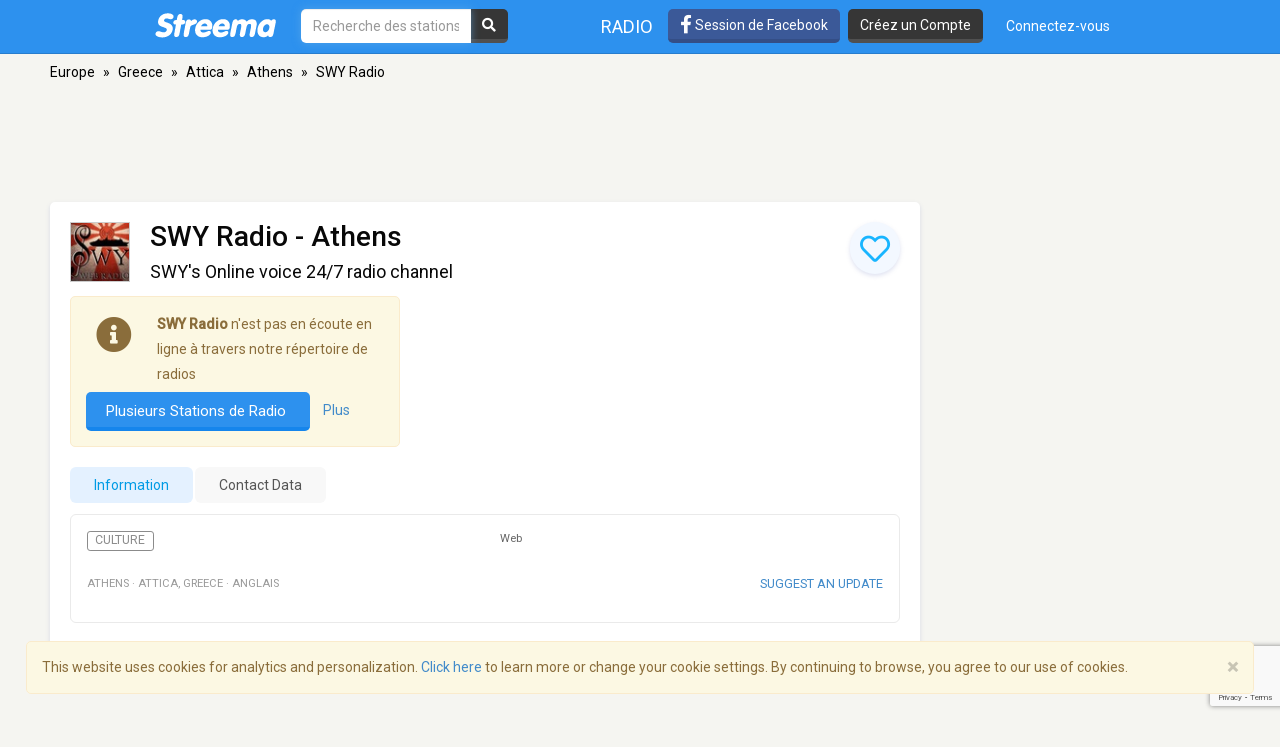

--- FILE ---
content_type: text/html; charset=utf-8
request_url: https://www.google.com/recaptcha/api2/anchor?ar=1&k=6LeCbKwfAAAAAGXbwG-wyQhhz9dxlXuTdtc_oCwI&co=aHR0cHM6Ly9mci5zdHJlZW1hLmNvbTo0NDM.&hl=en&v=9TiwnJFHeuIw_s0wSd3fiKfN&size=invisible&anchor-ms=20000&execute-ms=30000&cb=ogg2yvq0auqw
body_size: 49345
content:
<!DOCTYPE HTML><html dir="ltr" lang="en"><head><meta http-equiv="Content-Type" content="text/html; charset=UTF-8">
<meta http-equiv="X-UA-Compatible" content="IE=edge">
<title>reCAPTCHA</title>
<style type="text/css">
/* cyrillic-ext */
@font-face {
  font-family: 'Roboto';
  font-style: normal;
  font-weight: 400;
  font-stretch: 100%;
  src: url(//fonts.gstatic.com/s/roboto/v48/KFO7CnqEu92Fr1ME7kSn66aGLdTylUAMa3GUBHMdazTgWw.woff2) format('woff2');
  unicode-range: U+0460-052F, U+1C80-1C8A, U+20B4, U+2DE0-2DFF, U+A640-A69F, U+FE2E-FE2F;
}
/* cyrillic */
@font-face {
  font-family: 'Roboto';
  font-style: normal;
  font-weight: 400;
  font-stretch: 100%;
  src: url(//fonts.gstatic.com/s/roboto/v48/KFO7CnqEu92Fr1ME7kSn66aGLdTylUAMa3iUBHMdazTgWw.woff2) format('woff2');
  unicode-range: U+0301, U+0400-045F, U+0490-0491, U+04B0-04B1, U+2116;
}
/* greek-ext */
@font-face {
  font-family: 'Roboto';
  font-style: normal;
  font-weight: 400;
  font-stretch: 100%;
  src: url(//fonts.gstatic.com/s/roboto/v48/KFO7CnqEu92Fr1ME7kSn66aGLdTylUAMa3CUBHMdazTgWw.woff2) format('woff2');
  unicode-range: U+1F00-1FFF;
}
/* greek */
@font-face {
  font-family: 'Roboto';
  font-style: normal;
  font-weight: 400;
  font-stretch: 100%;
  src: url(//fonts.gstatic.com/s/roboto/v48/KFO7CnqEu92Fr1ME7kSn66aGLdTylUAMa3-UBHMdazTgWw.woff2) format('woff2');
  unicode-range: U+0370-0377, U+037A-037F, U+0384-038A, U+038C, U+038E-03A1, U+03A3-03FF;
}
/* math */
@font-face {
  font-family: 'Roboto';
  font-style: normal;
  font-weight: 400;
  font-stretch: 100%;
  src: url(//fonts.gstatic.com/s/roboto/v48/KFO7CnqEu92Fr1ME7kSn66aGLdTylUAMawCUBHMdazTgWw.woff2) format('woff2');
  unicode-range: U+0302-0303, U+0305, U+0307-0308, U+0310, U+0312, U+0315, U+031A, U+0326-0327, U+032C, U+032F-0330, U+0332-0333, U+0338, U+033A, U+0346, U+034D, U+0391-03A1, U+03A3-03A9, U+03B1-03C9, U+03D1, U+03D5-03D6, U+03F0-03F1, U+03F4-03F5, U+2016-2017, U+2034-2038, U+203C, U+2040, U+2043, U+2047, U+2050, U+2057, U+205F, U+2070-2071, U+2074-208E, U+2090-209C, U+20D0-20DC, U+20E1, U+20E5-20EF, U+2100-2112, U+2114-2115, U+2117-2121, U+2123-214F, U+2190, U+2192, U+2194-21AE, U+21B0-21E5, U+21F1-21F2, U+21F4-2211, U+2213-2214, U+2216-22FF, U+2308-230B, U+2310, U+2319, U+231C-2321, U+2336-237A, U+237C, U+2395, U+239B-23B7, U+23D0, U+23DC-23E1, U+2474-2475, U+25AF, U+25B3, U+25B7, U+25BD, U+25C1, U+25CA, U+25CC, U+25FB, U+266D-266F, U+27C0-27FF, U+2900-2AFF, U+2B0E-2B11, U+2B30-2B4C, U+2BFE, U+3030, U+FF5B, U+FF5D, U+1D400-1D7FF, U+1EE00-1EEFF;
}
/* symbols */
@font-face {
  font-family: 'Roboto';
  font-style: normal;
  font-weight: 400;
  font-stretch: 100%;
  src: url(//fonts.gstatic.com/s/roboto/v48/KFO7CnqEu92Fr1ME7kSn66aGLdTylUAMaxKUBHMdazTgWw.woff2) format('woff2');
  unicode-range: U+0001-000C, U+000E-001F, U+007F-009F, U+20DD-20E0, U+20E2-20E4, U+2150-218F, U+2190, U+2192, U+2194-2199, U+21AF, U+21E6-21F0, U+21F3, U+2218-2219, U+2299, U+22C4-22C6, U+2300-243F, U+2440-244A, U+2460-24FF, U+25A0-27BF, U+2800-28FF, U+2921-2922, U+2981, U+29BF, U+29EB, U+2B00-2BFF, U+4DC0-4DFF, U+FFF9-FFFB, U+10140-1018E, U+10190-1019C, U+101A0, U+101D0-101FD, U+102E0-102FB, U+10E60-10E7E, U+1D2C0-1D2D3, U+1D2E0-1D37F, U+1F000-1F0FF, U+1F100-1F1AD, U+1F1E6-1F1FF, U+1F30D-1F30F, U+1F315, U+1F31C, U+1F31E, U+1F320-1F32C, U+1F336, U+1F378, U+1F37D, U+1F382, U+1F393-1F39F, U+1F3A7-1F3A8, U+1F3AC-1F3AF, U+1F3C2, U+1F3C4-1F3C6, U+1F3CA-1F3CE, U+1F3D4-1F3E0, U+1F3ED, U+1F3F1-1F3F3, U+1F3F5-1F3F7, U+1F408, U+1F415, U+1F41F, U+1F426, U+1F43F, U+1F441-1F442, U+1F444, U+1F446-1F449, U+1F44C-1F44E, U+1F453, U+1F46A, U+1F47D, U+1F4A3, U+1F4B0, U+1F4B3, U+1F4B9, U+1F4BB, U+1F4BF, U+1F4C8-1F4CB, U+1F4D6, U+1F4DA, U+1F4DF, U+1F4E3-1F4E6, U+1F4EA-1F4ED, U+1F4F7, U+1F4F9-1F4FB, U+1F4FD-1F4FE, U+1F503, U+1F507-1F50B, U+1F50D, U+1F512-1F513, U+1F53E-1F54A, U+1F54F-1F5FA, U+1F610, U+1F650-1F67F, U+1F687, U+1F68D, U+1F691, U+1F694, U+1F698, U+1F6AD, U+1F6B2, U+1F6B9-1F6BA, U+1F6BC, U+1F6C6-1F6CF, U+1F6D3-1F6D7, U+1F6E0-1F6EA, U+1F6F0-1F6F3, U+1F6F7-1F6FC, U+1F700-1F7FF, U+1F800-1F80B, U+1F810-1F847, U+1F850-1F859, U+1F860-1F887, U+1F890-1F8AD, U+1F8B0-1F8BB, U+1F8C0-1F8C1, U+1F900-1F90B, U+1F93B, U+1F946, U+1F984, U+1F996, U+1F9E9, U+1FA00-1FA6F, U+1FA70-1FA7C, U+1FA80-1FA89, U+1FA8F-1FAC6, U+1FACE-1FADC, U+1FADF-1FAE9, U+1FAF0-1FAF8, U+1FB00-1FBFF;
}
/* vietnamese */
@font-face {
  font-family: 'Roboto';
  font-style: normal;
  font-weight: 400;
  font-stretch: 100%;
  src: url(//fonts.gstatic.com/s/roboto/v48/KFO7CnqEu92Fr1ME7kSn66aGLdTylUAMa3OUBHMdazTgWw.woff2) format('woff2');
  unicode-range: U+0102-0103, U+0110-0111, U+0128-0129, U+0168-0169, U+01A0-01A1, U+01AF-01B0, U+0300-0301, U+0303-0304, U+0308-0309, U+0323, U+0329, U+1EA0-1EF9, U+20AB;
}
/* latin-ext */
@font-face {
  font-family: 'Roboto';
  font-style: normal;
  font-weight: 400;
  font-stretch: 100%;
  src: url(//fonts.gstatic.com/s/roboto/v48/KFO7CnqEu92Fr1ME7kSn66aGLdTylUAMa3KUBHMdazTgWw.woff2) format('woff2');
  unicode-range: U+0100-02BA, U+02BD-02C5, U+02C7-02CC, U+02CE-02D7, U+02DD-02FF, U+0304, U+0308, U+0329, U+1D00-1DBF, U+1E00-1E9F, U+1EF2-1EFF, U+2020, U+20A0-20AB, U+20AD-20C0, U+2113, U+2C60-2C7F, U+A720-A7FF;
}
/* latin */
@font-face {
  font-family: 'Roboto';
  font-style: normal;
  font-weight: 400;
  font-stretch: 100%;
  src: url(//fonts.gstatic.com/s/roboto/v48/KFO7CnqEu92Fr1ME7kSn66aGLdTylUAMa3yUBHMdazQ.woff2) format('woff2');
  unicode-range: U+0000-00FF, U+0131, U+0152-0153, U+02BB-02BC, U+02C6, U+02DA, U+02DC, U+0304, U+0308, U+0329, U+2000-206F, U+20AC, U+2122, U+2191, U+2193, U+2212, U+2215, U+FEFF, U+FFFD;
}
/* cyrillic-ext */
@font-face {
  font-family: 'Roboto';
  font-style: normal;
  font-weight: 500;
  font-stretch: 100%;
  src: url(//fonts.gstatic.com/s/roboto/v48/KFO7CnqEu92Fr1ME7kSn66aGLdTylUAMa3GUBHMdazTgWw.woff2) format('woff2');
  unicode-range: U+0460-052F, U+1C80-1C8A, U+20B4, U+2DE0-2DFF, U+A640-A69F, U+FE2E-FE2F;
}
/* cyrillic */
@font-face {
  font-family: 'Roboto';
  font-style: normal;
  font-weight: 500;
  font-stretch: 100%;
  src: url(//fonts.gstatic.com/s/roboto/v48/KFO7CnqEu92Fr1ME7kSn66aGLdTylUAMa3iUBHMdazTgWw.woff2) format('woff2');
  unicode-range: U+0301, U+0400-045F, U+0490-0491, U+04B0-04B1, U+2116;
}
/* greek-ext */
@font-face {
  font-family: 'Roboto';
  font-style: normal;
  font-weight: 500;
  font-stretch: 100%;
  src: url(//fonts.gstatic.com/s/roboto/v48/KFO7CnqEu92Fr1ME7kSn66aGLdTylUAMa3CUBHMdazTgWw.woff2) format('woff2');
  unicode-range: U+1F00-1FFF;
}
/* greek */
@font-face {
  font-family: 'Roboto';
  font-style: normal;
  font-weight: 500;
  font-stretch: 100%;
  src: url(//fonts.gstatic.com/s/roboto/v48/KFO7CnqEu92Fr1ME7kSn66aGLdTylUAMa3-UBHMdazTgWw.woff2) format('woff2');
  unicode-range: U+0370-0377, U+037A-037F, U+0384-038A, U+038C, U+038E-03A1, U+03A3-03FF;
}
/* math */
@font-face {
  font-family: 'Roboto';
  font-style: normal;
  font-weight: 500;
  font-stretch: 100%;
  src: url(//fonts.gstatic.com/s/roboto/v48/KFO7CnqEu92Fr1ME7kSn66aGLdTylUAMawCUBHMdazTgWw.woff2) format('woff2');
  unicode-range: U+0302-0303, U+0305, U+0307-0308, U+0310, U+0312, U+0315, U+031A, U+0326-0327, U+032C, U+032F-0330, U+0332-0333, U+0338, U+033A, U+0346, U+034D, U+0391-03A1, U+03A3-03A9, U+03B1-03C9, U+03D1, U+03D5-03D6, U+03F0-03F1, U+03F4-03F5, U+2016-2017, U+2034-2038, U+203C, U+2040, U+2043, U+2047, U+2050, U+2057, U+205F, U+2070-2071, U+2074-208E, U+2090-209C, U+20D0-20DC, U+20E1, U+20E5-20EF, U+2100-2112, U+2114-2115, U+2117-2121, U+2123-214F, U+2190, U+2192, U+2194-21AE, U+21B0-21E5, U+21F1-21F2, U+21F4-2211, U+2213-2214, U+2216-22FF, U+2308-230B, U+2310, U+2319, U+231C-2321, U+2336-237A, U+237C, U+2395, U+239B-23B7, U+23D0, U+23DC-23E1, U+2474-2475, U+25AF, U+25B3, U+25B7, U+25BD, U+25C1, U+25CA, U+25CC, U+25FB, U+266D-266F, U+27C0-27FF, U+2900-2AFF, U+2B0E-2B11, U+2B30-2B4C, U+2BFE, U+3030, U+FF5B, U+FF5D, U+1D400-1D7FF, U+1EE00-1EEFF;
}
/* symbols */
@font-face {
  font-family: 'Roboto';
  font-style: normal;
  font-weight: 500;
  font-stretch: 100%;
  src: url(//fonts.gstatic.com/s/roboto/v48/KFO7CnqEu92Fr1ME7kSn66aGLdTylUAMaxKUBHMdazTgWw.woff2) format('woff2');
  unicode-range: U+0001-000C, U+000E-001F, U+007F-009F, U+20DD-20E0, U+20E2-20E4, U+2150-218F, U+2190, U+2192, U+2194-2199, U+21AF, U+21E6-21F0, U+21F3, U+2218-2219, U+2299, U+22C4-22C6, U+2300-243F, U+2440-244A, U+2460-24FF, U+25A0-27BF, U+2800-28FF, U+2921-2922, U+2981, U+29BF, U+29EB, U+2B00-2BFF, U+4DC0-4DFF, U+FFF9-FFFB, U+10140-1018E, U+10190-1019C, U+101A0, U+101D0-101FD, U+102E0-102FB, U+10E60-10E7E, U+1D2C0-1D2D3, U+1D2E0-1D37F, U+1F000-1F0FF, U+1F100-1F1AD, U+1F1E6-1F1FF, U+1F30D-1F30F, U+1F315, U+1F31C, U+1F31E, U+1F320-1F32C, U+1F336, U+1F378, U+1F37D, U+1F382, U+1F393-1F39F, U+1F3A7-1F3A8, U+1F3AC-1F3AF, U+1F3C2, U+1F3C4-1F3C6, U+1F3CA-1F3CE, U+1F3D4-1F3E0, U+1F3ED, U+1F3F1-1F3F3, U+1F3F5-1F3F7, U+1F408, U+1F415, U+1F41F, U+1F426, U+1F43F, U+1F441-1F442, U+1F444, U+1F446-1F449, U+1F44C-1F44E, U+1F453, U+1F46A, U+1F47D, U+1F4A3, U+1F4B0, U+1F4B3, U+1F4B9, U+1F4BB, U+1F4BF, U+1F4C8-1F4CB, U+1F4D6, U+1F4DA, U+1F4DF, U+1F4E3-1F4E6, U+1F4EA-1F4ED, U+1F4F7, U+1F4F9-1F4FB, U+1F4FD-1F4FE, U+1F503, U+1F507-1F50B, U+1F50D, U+1F512-1F513, U+1F53E-1F54A, U+1F54F-1F5FA, U+1F610, U+1F650-1F67F, U+1F687, U+1F68D, U+1F691, U+1F694, U+1F698, U+1F6AD, U+1F6B2, U+1F6B9-1F6BA, U+1F6BC, U+1F6C6-1F6CF, U+1F6D3-1F6D7, U+1F6E0-1F6EA, U+1F6F0-1F6F3, U+1F6F7-1F6FC, U+1F700-1F7FF, U+1F800-1F80B, U+1F810-1F847, U+1F850-1F859, U+1F860-1F887, U+1F890-1F8AD, U+1F8B0-1F8BB, U+1F8C0-1F8C1, U+1F900-1F90B, U+1F93B, U+1F946, U+1F984, U+1F996, U+1F9E9, U+1FA00-1FA6F, U+1FA70-1FA7C, U+1FA80-1FA89, U+1FA8F-1FAC6, U+1FACE-1FADC, U+1FADF-1FAE9, U+1FAF0-1FAF8, U+1FB00-1FBFF;
}
/* vietnamese */
@font-face {
  font-family: 'Roboto';
  font-style: normal;
  font-weight: 500;
  font-stretch: 100%;
  src: url(//fonts.gstatic.com/s/roboto/v48/KFO7CnqEu92Fr1ME7kSn66aGLdTylUAMa3OUBHMdazTgWw.woff2) format('woff2');
  unicode-range: U+0102-0103, U+0110-0111, U+0128-0129, U+0168-0169, U+01A0-01A1, U+01AF-01B0, U+0300-0301, U+0303-0304, U+0308-0309, U+0323, U+0329, U+1EA0-1EF9, U+20AB;
}
/* latin-ext */
@font-face {
  font-family: 'Roboto';
  font-style: normal;
  font-weight: 500;
  font-stretch: 100%;
  src: url(//fonts.gstatic.com/s/roboto/v48/KFO7CnqEu92Fr1ME7kSn66aGLdTylUAMa3KUBHMdazTgWw.woff2) format('woff2');
  unicode-range: U+0100-02BA, U+02BD-02C5, U+02C7-02CC, U+02CE-02D7, U+02DD-02FF, U+0304, U+0308, U+0329, U+1D00-1DBF, U+1E00-1E9F, U+1EF2-1EFF, U+2020, U+20A0-20AB, U+20AD-20C0, U+2113, U+2C60-2C7F, U+A720-A7FF;
}
/* latin */
@font-face {
  font-family: 'Roboto';
  font-style: normal;
  font-weight: 500;
  font-stretch: 100%;
  src: url(//fonts.gstatic.com/s/roboto/v48/KFO7CnqEu92Fr1ME7kSn66aGLdTylUAMa3yUBHMdazQ.woff2) format('woff2');
  unicode-range: U+0000-00FF, U+0131, U+0152-0153, U+02BB-02BC, U+02C6, U+02DA, U+02DC, U+0304, U+0308, U+0329, U+2000-206F, U+20AC, U+2122, U+2191, U+2193, U+2212, U+2215, U+FEFF, U+FFFD;
}
/* cyrillic-ext */
@font-face {
  font-family: 'Roboto';
  font-style: normal;
  font-weight: 900;
  font-stretch: 100%;
  src: url(//fonts.gstatic.com/s/roboto/v48/KFO7CnqEu92Fr1ME7kSn66aGLdTylUAMa3GUBHMdazTgWw.woff2) format('woff2');
  unicode-range: U+0460-052F, U+1C80-1C8A, U+20B4, U+2DE0-2DFF, U+A640-A69F, U+FE2E-FE2F;
}
/* cyrillic */
@font-face {
  font-family: 'Roboto';
  font-style: normal;
  font-weight: 900;
  font-stretch: 100%;
  src: url(//fonts.gstatic.com/s/roboto/v48/KFO7CnqEu92Fr1ME7kSn66aGLdTylUAMa3iUBHMdazTgWw.woff2) format('woff2');
  unicode-range: U+0301, U+0400-045F, U+0490-0491, U+04B0-04B1, U+2116;
}
/* greek-ext */
@font-face {
  font-family: 'Roboto';
  font-style: normal;
  font-weight: 900;
  font-stretch: 100%;
  src: url(//fonts.gstatic.com/s/roboto/v48/KFO7CnqEu92Fr1ME7kSn66aGLdTylUAMa3CUBHMdazTgWw.woff2) format('woff2');
  unicode-range: U+1F00-1FFF;
}
/* greek */
@font-face {
  font-family: 'Roboto';
  font-style: normal;
  font-weight: 900;
  font-stretch: 100%;
  src: url(//fonts.gstatic.com/s/roboto/v48/KFO7CnqEu92Fr1ME7kSn66aGLdTylUAMa3-UBHMdazTgWw.woff2) format('woff2');
  unicode-range: U+0370-0377, U+037A-037F, U+0384-038A, U+038C, U+038E-03A1, U+03A3-03FF;
}
/* math */
@font-face {
  font-family: 'Roboto';
  font-style: normal;
  font-weight: 900;
  font-stretch: 100%;
  src: url(//fonts.gstatic.com/s/roboto/v48/KFO7CnqEu92Fr1ME7kSn66aGLdTylUAMawCUBHMdazTgWw.woff2) format('woff2');
  unicode-range: U+0302-0303, U+0305, U+0307-0308, U+0310, U+0312, U+0315, U+031A, U+0326-0327, U+032C, U+032F-0330, U+0332-0333, U+0338, U+033A, U+0346, U+034D, U+0391-03A1, U+03A3-03A9, U+03B1-03C9, U+03D1, U+03D5-03D6, U+03F0-03F1, U+03F4-03F5, U+2016-2017, U+2034-2038, U+203C, U+2040, U+2043, U+2047, U+2050, U+2057, U+205F, U+2070-2071, U+2074-208E, U+2090-209C, U+20D0-20DC, U+20E1, U+20E5-20EF, U+2100-2112, U+2114-2115, U+2117-2121, U+2123-214F, U+2190, U+2192, U+2194-21AE, U+21B0-21E5, U+21F1-21F2, U+21F4-2211, U+2213-2214, U+2216-22FF, U+2308-230B, U+2310, U+2319, U+231C-2321, U+2336-237A, U+237C, U+2395, U+239B-23B7, U+23D0, U+23DC-23E1, U+2474-2475, U+25AF, U+25B3, U+25B7, U+25BD, U+25C1, U+25CA, U+25CC, U+25FB, U+266D-266F, U+27C0-27FF, U+2900-2AFF, U+2B0E-2B11, U+2B30-2B4C, U+2BFE, U+3030, U+FF5B, U+FF5D, U+1D400-1D7FF, U+1EE00-1EEFF;
}
/* symbols */
@font-face {
  font-family: 'Roboto';
  font-style: normal;
  font-weight: 900;
  font-stretch: 100%;
  src: url(//fonts.gstatic.com/s/roboto/v48/KFO7CnqEu92Fr1ME7kSn66aGLdTylUAMaxKUBHMdazTgWw.woff2) format('woff2');
  unicode-range: U+0001-000C, U+000E-001F, U+007F-009F, U+20DD-20E0, U+20E2-20E4, U+2150-218F, U+2190, U+2192, U+2194-2199, U+21AF, U+21E6-21F0, U+21F3, U+2218-2219, U+2299, U+22C4-22C6, U+2300-243F, U+2440-244A, U+2460-24FF, U+25A0-27BF, U+2800-28FF, U+2921-2922, U+2981, U+29BF, U+29EB, U+2B00-2BFF, U+4DC0-4DFF, U+FFF9-FFFB, U+10140-1018E, U+10190-1019C, U+101A0, U+101D0-101FD, U+102E0-102FB, U+10E60-10E7E, U+1D2C0-1D2D3, U+1D2E0-1D37F, U+1F000-1F0FF, U+1F100-1F1AD, U+1F1E6-1F1FF, U+1F30D-1F30F, U+1F315, U+1F31C, U+1F31E, U+1F320-1F32C, U+1F336, U+1F378, U+1F37D, U+1F382, U+1F393-1F39F, U+1F3A7-1F3A8, U+1F3AC-1F3AF, U+1F3C2, U+1F3C4-1F3C6, U+1F3CA-1F3CE, U+1F3D4-1F3E0, U+1F3ED, U+1F3F1-1F3F3, U+1F3F5-1F3F7, U+1F408, U+1F415, U+1F41F, U+1F426, U+1F43F, U+1F441-1F442, U+1F444, U+1F446-1F449, U+1F44C-1F44E, U+1F453, U+1F46A, U+1F47D, U+1F4A3, U+1F4B0, U+1F4B3, U+1F4B9, U+1F4BB, U+1F4BF, U+1F4C8-1F4CB, U+1F4D6, U+1F4DA, U+1F4DF, U+1F4E3-1F4E6, U+1F4EA-1F4ED, U+1F4F7, U+1F4F9-1F4FB, U+1F4FD-1F4FE, U+1F503, U+1F507-1F50B, U+1F50D, U+1F512-1F513, U+1F53E-1F54A, U+1F54F-1F5FA, U+1F610, U+1F650-1F67F, U+1F687, U+1F68D, U+1F691, U+1F694, U+1F698, U+1F6AD, U+1F6B2, U+1F6B9-1F6BA, U+1F6BC, U+1F6C6-1F6CF, U+1F6D3-1F6D7, U+1F6E0-1F6EA, U+1F6F0-1F6F3, U+1F6F7-1F6FC, U+1F700-1F7FF, U+1F800-1F80B, U+1F810-1F847, U+1F850-1F859, U+1F860-1F887, U+1F890-1F8AD, U+1F8B0-1F8BB, U+1F8C0-1F8C1, U+1F900-1F90B, U+1F93B, U+1F946, U+1F984, U+1F996, U+1F9E9, U+1FA00-1FA6F, U+1FA70-1FA7C, U+1FA80-1FA89, U+1FA8F-1FAC6, U+1FACE-1FADC, U+1FADF-1FAE9, U+1FAF0-1FAF8, U+1FB00-1FBFF;
}
/* vietnamese */
@font-face {
  font-family: 'Roboto';
  font-style: normal;
  font-weight: 900;
  font-stretch: 100%;
  src: url(//fonts.gstatic.com/s/roboto/v48/KFO7CnqEu92Fr1ME7kSn66aGLdTylUAMa3OUBHMdazTgWw.woff2) format('woff2');
  unicode-range: U+0102-0103, U+0110-0111, U+0128-0129, U+0168-0169, U+01A0-01A1, U+01AF-01B0, U+0300-0301, U+0303-0304, U+0308-0309, U+0323, U+0329, U+1EA0-1EF9, U+20AB;
}
/* latin-ext */
@font-face {
  font-family: 'Roboto';
  font-style: normal;
  font-weight: 900;
  font-stretch: 100%;
  src: url(//fonts.gstatic.com/s/roboto/v48/KFO7CnqEu92Fr1ME7kSn66aGLdTylUAMa3KUBHMdazTgWw.woff2) format('woff2');
  unicode-range: U+0100-02BA, U+02BD-02C5, U+02C7-02CC, U+02CE-02D7, U+02DD-02FF, U+0304, U+0308, U+0329, U+1D00-1DBF, U+1E00-1E9F, U+1EF2-1EFF, U+2020, U+20A0-20AB, U+20AD-20C0, U+2113, U+2C60-2C7F, U+A720-A7FF;
}
/* latin */
@font-face {
  font-family: 'Roboto';
  font-style: normal;
  font-weight: 900;
  font-stretch: 100%;
  src: url(//fonts.gstatic.com/s/roboto/v48/KFO7CnqEu92Fr1ME7kSn66aGLdTylUAMa3yUBHMdazQ.woff2) format('woff2');
  unicode-range: U+0000-00FF, U+0131, U+0152-0153, U+02BB-02BC, U+02C6, U+02DA, U+02DC, U+0304, U+0308, U+0329, U+2000-206F, U+20AC, U+2122, U+2191, U+2193, U+2212, U+2215, U+FEFF, U+FFFD;
}

</style>
<link rel="stylesheet" type="text/css" href="https://www.gstatic.com/recaptcha/releases/9TiwnJFHeuIw_s0wSd3fiKfN/styles__ltr.css">
<script nonce="XPIvc5sapZY4QR60rl-RrQ" type="text/javascript">window['__recaptcha_api'] = 'https://www.google.com/recaptcha/api2/';</script>
<script type="text/javascript" src="https://www.gstatic.com/recaptcha/releases/9TiwnJFHeuIw_s0wSd3fiKfN/recaptcha__en.js" nonce="XPIvc5sapZY4QR60rl-RrQ">
      
    </script></head>
<body><div id="rc-anchor-alert" class="rc-anchor-alert"></div>
<input type="hidden" id="recaptcha-token" value="[base64]">
<script type="text/javascript" nonce="XPIvc5sapZY4QR60rl-RrQ">
      recaptcha.anchor.Main.init("[\x22ainput\x22,[\x22bgdata\x22,\x22\x22,\[base64]/[base64]/[base64]/[base64]/cjw8ejpyPj4+eil9Y2F0Y2gobCl7dGhyb3cgbDt9fSxIPWZ1bmN0aW9uKHcsdCx6KXtpZih3PT0xOTR8fHc9PTIwOCl0LnZbd10/dC52W3ddLmNvbmNhdCh6KTp0LnZbd109b2Yoeix0KTtlbHNle2lmKHQuYkImJnchPTMxNylyZXR1cm47dz09NjZ8fHc9PTEyMnx8dz09NDcwfHx3PT00NHx8dz09NDE2fHx3PT0zOTd8fHc9PTQyMXx8dz09Njh8fHc9PTcwfHx3PT0xODQ/[base64]/[base64]/[base64]/bmV3IGRbVl0oSlswXSk6cD09Mj9uZXcgZFtWXShKWzBdLEpbMV0pOnA9PTM/bmV3IGRbVl0oSlswXSxKWzFdLEpbMl0pOnA9PTQ/[base64]/[base64]/[base64]/[base64]\x22,\[base64]\\u003d\x22,\x22w5DDgCoFRkAtwo/DtcOMA8OKImNADMONwobDgsKEw6tCw4zDp8KrKTPDkGBoYyMcQMOQw6ZJwrjDvlTDlMKIF8ORXcOTWFhGwpZZeR9CQHF3wrc1w7LDtcKaO8KKwqzDpF/ChsO/OsOOw5t+w7Udw4AlWFx+Qi/DoDlJVsK0wr90UizDhMOebF9Iw4B/UcOGMMOAdyMbw4chIsOnw4jChsKSSxHCk8OPMUgjw4EiXT1QfsKwwrLCtnFXLMOcw7nCssKFwqvDghvClcOrw5fDsMONc8OcwqHDrsOJP8K6wqvDocOdw44CScOVwrIJw4rCgRhYwr48w5UMwoACRhXCvTBVw68eZMOBdsOPQMKLw7ZqL8KSQMKlw4zCncOZS8K/w4HCqR4HYDnCpk7DrwbCgMK+wo9KwrcjwrU/HcK9woZSw5Z+OVLChcOZwpfCu8OuwqDDhcObwqXDu2rCn8Klw7tow7I6w43DhlLCowzCtDgAZMOCw5Rnw6XDhAjDrV3CnyMlCGjDjkrDi1AXw508YV7CuMO6w7HDrMOxwphHHMOuDsOAP8OTf8KHwpU2w6MjEcObw7QFwp/DvkUSPsONecOmB8KlKzfCsMK8FCXCq8KnwqTCr0TCqkg+Q8OgwqvCoTwSTDhvwqjCjMOSwp4ow4M2wq3CkBomw4/Dg8OOwpISFEzDssKwLXdZDXDDnsKfw5Ucw5NdCcKEZlzCnEI3d8K7w7LDtUllMH8aw7bCmi1SwpUiwrnCj3bDlGBPJ8KOckjCnMKlwo4Lfi/DhinCsT51wq/Do8KaTsOZw553w6zCvsK2F34uB8ODw6TCjsK5YcOkUybDmWgrccKOw7vCgCJPw5QWwqcOUl3Dk8OWZDnDvFBYZ8ONw4wMUlTCu3HDrMKnw5fDgAPCrsKiw4tIwrzDiDBFGHwoEUpgw5Ytw7fCij7ChRrDuX9mw69sCmwUNT/Di8OqOMOPw5oWAThUeRvDvcKKXU9CUFEiaMO9SMKGExZkVzfCqMObXcKvMl91QTBIUAwwwq3DmztvE8K/[base64]/[base64]/DsnoKwr3DtsO/ZcKcwqszXMO7RsKYKsOcVMO7wpvDnkHDrsKPGsK9WzfCnDvDlm47wolAw4jDm3PCpU3CtMKJbsOYRwvDicOSC8K2D8O3GwzCosOBwo7DpgZbJsOHPMKJw6zDuw3Ds8ORwp3CssKpRMOww6jDpsOHw6HDnj0kO8OyUsOIDiIgHMOcfg/DuwfDocK4UcKsQsKdwp7Cq8KlHHDDi8KxwpHCvQdow4vCqWY7RsO1QCBRwpDDqSHDjsKHw6XCiMOPw4QADMOhwpPCrcKYJcOQwoU/wofCmcK8wrDCtsKBKzYowpV/dFrDjn7Dqy7CiGDCrW7DncOmbDYXw7bDsXrDsk0oNwvCm8OLRMKnwq7ChsKPCMOhwqLDjsOZw65hSkYDTG8caBE6w5zDisOnw6/[base64]/ecKlT8KDwr9yXMKUczo7W8KkCcK6w5HDo8O/w70ONcKjOinDk8KmNQPDscKlwrnCsTrCpMOcAgtCKsOOwqXDjGUsw5/DscOtWMO/w7wGGMK0UmjCrcKxwojCqhbCmRYXwqQNbX9UwpXDoS05w4Bsw5PCmcKkw4/Dn8OQEwwSwo1hwqJwQsK9N1/CgVTCkEEYwqzCmcKsGcO1ZEpTw7BAwqPCqUgMVkNfenF/w4fCicKGO8KJwp7CscKEdg55LTdiN3zDpyjDmcOCbSnCmcOkF8KLd8OMw68/w5cawqTCoUFOAsOJwoM4fsOmw7LCpcOUKMOLVz7CvsKCAizCoMOOMcO4w6rDoGrCvsOFw7rDiGzCoCLCjn3Dkh0owp4Lw54Xb8OxwpQicDZTwpvDmQTDo8ODTcKgPl3DhcKZw5vCk0shwpsFVcO9w5c3w7RmAsKBcsODwrhVC0YCFcO/w5dpXsK0w6LCiMOkU8KVO8OGwrXCpk4BGzQkw65deFrDkQ7DrE1/wrbDh25/VMO5w5jDqMOZwpJdw5vCr3JyOcKnasK3wodhw7PDusOwwoDCs8KUw7HCncKJQFPCthN+TMK5FXxrR8OoFsKIw7fDvMK8ZSHCplDDtibCoD9iwqdqw7UyDcOGwpLDrUg0EndMw7gFDwp6wpbCq2Fnw5w2w7NPwpRMR8OeanoZwoXDiWzCp8OswpjCgMO3wq4SAwTCpmM/w4fChsOZwroHwr8qwr7Dl3TDgWbCo8O0d8Kwwp4rTCBAZ8OXbcK6fgBCWkV0UsOgNMONfsO9w5peCCtWwqHClcOiXMO4BMK/wqDCjsKswpnCoUHDgS1cWcO6RcKqNcO+FMKGIsKEw4YLwrNtwpDDgsOGTBpsQsKLw7rCvlTDpXtzH8KUBhtcEBDDmT4bQHXCiwTCv8Osw4fCgQE+wo/DvR4UXm1oCsKowoE4w4RJw69EA0fCjF4Pwr1hYE3Cij3DpD/Cs8ONw7TCkxBuKcKgwqTCksOTK3I6f3wywq8SZsKvwoLCoFFSw5FhXTlLw6dew6rCnzglZhJGw7RtcsOoIcKVwoTDmMKnw5xww7rClCjDlsO8wpgafsOswqBowrh2AH5vw7ogYcKlNDTDl8OFc8OfUsKcfsOBGsOwWDLCjsOiDsOxw6o6Ik95wr7CsH7Dkh/DrMOlH2DDlWISwq1ZOsKZwpc3wrdkcMKoPcODKQIFGTUGw5g4w4rCiwbDolZEw5bDh8OsMAkocsKgwrLCh3R/w4oVccKpw4/CvsKdw5HCt0vClyYZXEYTQsK3A8K6RcOVRMKIw6tMw5tPwqk2I8Opw7V9HsOrd2tcfcO+w4oxw7LDhjAxSTlLw45wwqzClzRVwpnDsMOZT3ExAcK2Lw/CqBzCpMKSVsOsJnfDq3LCt8KQXsK0wpJhwq/CiMKzAkTCn8O+AWBCwq9cWyLColrDnlXCglPCs3c3w5kmw5AJw7hIw4QLw7TDpsOdZsK4C8KowoTCjMOnwolUY8OEDF3CtsKCw4jCh8K/wqgOHUrCnV/CqMOLOj8Nw6vCmMKXHT/Di1zCrRJHw4nDocOCNg5paXBuwrYrw7/Dtx0iw5AFRsOAwrtlw4hKw7HDqhduw789wo/DrllaQcKeJsOAQzfDoEpifMOswpd5wr7ChBd3wrxzwqA6csK2w5MOwqvDkcKYwr4eHRfCsFfCisKsWnTDqsKgOUPCncOcwrJcXjMrOV8SwqhNRMOXFW8FOEw1AsOUJcK7w6ElRQTDrjcrw58nw49swq3CgDLCucO4DgYnBMOiSEJbKBXDullidsOPw4V/OcK0fkfCkW8qLxTCkMKhw4zDhMKww4vDkGvCi8OKB0HCg8Ogw7nDo8OJw75HFwY/[base64]/DMOLwpFeNcKFwonDgsKpw4TCihRHwrDCqSw8K8KLCMK0WsKCw6lJwq0bwpl/S1HCiMOWClbDl8KoK1hTw4fDlDk5eTDCnsOzw6UDwrInOiJKX8OIwp3DvWfDgMOiaMKgWcKeJsKnY23CksO1w7XDt3IXw63Dr8ObwrfDqS4CwpHCi8KiwrJ/w4Niw6/Dl10eOWTCncOSAsO2w4hfw7nDpgfCrV8yw5Ncw6rClDXDphBpEMK7FnjClsONCRfDuls6IcKFw47DqsK6fcO1IUlgwr1KBMK9wp3DhsKQw6vDnsOzWRBgwpbChjotA8KPw53DhQ8PTXLDo8KJw5pJw4bDjUU3HsK3wq/Duj3DjGIWw5/DocOKw7bChMOBw71NVsO/Q34aZcOFUFpKNRNlw4jDqyN6wo9KwoMUw6vDhB15woHCixgNwrBqwqpUQSbDrcKrwohuw7tyGh9Gw7d4w7XCgcKfMiJSLkrDjFrCr8KlwrjDiTsiw6YFw73DsCnCg8KJw5bCviNywohHwpxdLcK5w7DDggXDvnssQ3N4wp/CuzvDmwvCpDZvw6vCvXbCtUkfw5E5wq3DixzCv8KkW8ORwojDn8OEw7AVHjN6wq41N8Kyw6nCkEnDocOXwrASwqrDmsKsw47ChToAwq3DjyZgA8KTaiRWw6HClMOow6/DjWpWb8OzeMOfwpxSDcKcGiwZwo0uScKcw4F/w6M3w43ChHgkw4vDp8Kuw73CpcOMDRxzEcONWAzDqDLDi1sawrnCucKiwpTDjxbDscKRNi7Dr8KFwoLClMO6cQvCjXzCpFgDwqnDp8KYIcKFe8Kgw5pRwrjDqcOBwowsw7fCjcKRw5rCnmHDjF9MEcOUwpMSf2nCgcKQw4/Ct8OXwq/CgmfCgsOew5bDog7DpcK4w4rCiMKRw7FWNSZTDcOrw6Ibwo5UE8OwIWoTccKRKVDDusKjKcKHw6jCnSbCpgRwY2Rmw7jCiXRcQFDDtcO7KB/DscKew6R8Y2LCrwDDksOjw5AXw6zDs8OfRSzDrcOlw5NWWMKnwrDDmcKZNTAkTG/DhXAAwplHIcKgBsO9wqMswoxdw6PCocOpFMKyw7hZwoPCksOcwrtxw67CvVbDnMKTJV5Owq/ChwkYCcK8I8OtwqTCq8Omw7zDtnPDocKuX2Mnw4fDvlTCh07DtXDDlcK/[base64]/Ci8Kyw5IQf1XDoD3Dv8OoEFnDo8KnVz1zAcKVIx5kwrzDncObT30Lw5hpbXk/w48LLi7DssKMwpsMF8OJw77CvsOZXxDCi8K/w53DpE/Cr8ObwpknwowJO3/Dj8K9D8KXdQzCg8KpAlrCisO1wrBndDtrwrY2DxR/fsOjw7xPwojCgsOow4NYawDCgGU7wq5Yw6IIw4FYwr4Zw5PDv8OPw5AVJMKXFCPDmsK0wqNqwqXDmlnDqsOZw5QCFkNXw4jDs8KPw7hLIj16wqnDkiXCusOFKcKMw57CsgBOw5JxwqM/wq3CqMOhwqdEXw3DjC7Ds1vCvsKBV8KSwrZKw6LDpMO1KzTCqG/CqXfCjHrCksK/WcOtVsKFdHfDjMKhw5HCi8O1b8Ksw7fDncOPSMOXMsKYIMOQw6dEV8OmOsOGw7LCt8Kxwrkow7tnwoJTwoExw4vCl8Kew57DkMOJc3wKZwsIMxFywqMYwr7DrcOhw73DmUrDssOIci8wwpBXDHArw591Q0jDohPCsCExwrJXw7QKw4Vzw4QXwrnCjwhhaMOOw6/[base64]/CjhjCmMOgQMK6w5cswqPCgEdjBwcHZsKzDlFbTMOnBsK7RCfChBbCncKKOhZKw5k7w5tkwpXDu8Oif3wwZcKCw6zClS/DvizClsKQwqzCokpKXioHwpdBwqXCjmrDq0bCnipLwp3CpVLCq2vChA/[base64]/[base64]/fmvCnnXCr1PCrXFIalzCkT40w5/Di1zDty8XXsOMw4TDm8OlwqDCpBQ0X8KEMC1Gw4tIw4/CiBXClsKlwoZowoDDr8K2S8OBIcO/FcKEE8KzwpcCIcOrLEUGJsKww6fCqMOdwpHCgcKSwoDCj8KFChpVeVXDlsOTOVEUREM2BmpQw7fDscKSGzDDqMOkI3fDh0AOwpxDw4XCs8OqwqRDD8K5wpU3cCLDi8O/w5dXDQvDoUkuw63Cn8ONwrTDphfDnSbDh8KJw4sJwrYUYxgAw5PCvhXCncOpwqZWwpfCgMO3QsK1wpR/wqJRwpbDml3DvcO3GlTDjcO8w4zDusKIccKMw7tOwpoTdVYTMBtfN3PDjVBfwpwlw5DDosKNw63Dg8OvJcOFwoosR8O9bMK4w7PCtlI5AUbCvWTDlm/Dg8Kfw7DDqsOpwrVzw5UrUQfDshLCmk3CnjXDm8ODw5pLPsKdwqFOZcKHHMOtJMO/w4/DoMKDw49Jwqdww5jDh2gzw6EJwqXDoDRVU8OrdMO/w77DvsOFWEJnwqfDnCt0eQlyDC7DtMOpc8KnZHEzWsOnRMKGwq7Dj8OrwpLDncKzOWjChcOXfMOww6jDhMK9cEnDqk4Bw5bDkcKpSCrCnMOJwqnDm3XCvMOZeMOsdsOtbsKFwp/[base64]/Dn0TDsmrDlMKDEUfCuMKKw5FxJcKMPCQKFFbDnlIKwqJ5Tj/DqF3DgMOKw5oqwrpmw59hWsOzwqhjLsKNwrcmbjAzwqfDoMOjLMKQYzVhw5ZMasKUwrRIDhdiw7rDq8O9w5xtVGnCnMKEEsORwofDhcK5w7bDjyPChsKYBDjDmlfCgkjDoTtxAMKDwrDCiwnCvVU3QgbDsD07w6fDl8OVB3oIw4wNwpY2wrzDqsKJw7QFwp8/wq7DjMKVfcOyWMKbOMKywqHCk8KMwro6UMO3XmVrw4DCqsKfSG1/BXJ0Oxdqwr7Dkg4mEiVZa2bDt23CjxHDpSoXwo7Dumgsw5TCnw3CpcOsw4IUdgkwPMKnOEnDpsKRwoczfArDunYqw6DDp8KjWsKtGivDnwkNw7ocwqsBIsO+PsOtw6XCkcKWwoh/[base64]/CmcOaMsKfw55QwqATMnjDr8OUYMKXZ2XCk8KLw70Tw4sOw63CiMOcw5dgC2E4XsOtw4s3KsOTwrUGwp9ZwrpxJsOidHjCjcOUH8KDSsOnNR3Cp8OVwpHCkcOIYnNAw4bDlzItGl/[base64]/aX3Dqz/DqCMuw5QCFjvDiwouwqpvw5d1CcKeRmBJw4kPQsOqD2gMw5pJw5fCu2ITw6RSw7Biw63DnDB0LBRrJ8KASMKPCMK6fm4GUsOmwrfCscKjw5k+N8KbP8KQw4bDscOpKsOVw6TDkGYmDsKZSHMLXMKow5VzZW/CocKbwqBNbENPwqFWaMOfwowfYsO1wrrDuWQie1Itw409wqAJFG5vfcOdf8K+IxHDgsOXwqrCrF5ME8KESn9KwpbDnMOsA8KtYMKiwqlWwq3CuD07wqwlXAzDuWsiw410BWjCg8KmSh1QYwjDj8KkERDDnR/CvjslfFFywqHDtD7DoWB0w7DChBtuw44ywrUzWcO2w75cVhLDqMKAw6UjUCsbCcOdw57DnF4NEhvDmhvCpsOYwoJDw7DDuRbDjcOiccOywoPClMOMw4Rcw5p+w73DncOFwr9DwqhqwqnDtMOjGMOhbcKxUghOJcO/woLChMOyacOtw6TCsgTCtsKOSB/Ch8OJUjAjw6dTfsKqT8KOeMKJIcKzwr3CqiZfwp06w6A9w7VgwpnCgcOUwr3DqmjDrn/DjkpYTsO8TMO9w5Q/[base64]/DrsKUFgvDkUvCrzlyw7XCkD5IH8KmSyVNAEJIwqDCvMKqOmFdVAnCj8K0wo5Ww7TCm8OiY8OMQcKrw4nCl1pGLGnCsyUXwqZvw5LDicK0bjd8wqrChkh1wrvCoMOgEcOtRcKGVA9Ow5LDjSjCvQXCsnNSScKowqp4YjVRwrVRZiTCgiEVeMKpwonCqTlHw5zCmx/Cq8Kawq7DmhXDm8KuesKtw5PCvjHDqsOswo7CtGTCjiV4wr4ewoAyFA7Cp8K7w43DisOtTMO2DTXCnsO0dzwuw5YsHRfClRHDglFMHcK8NGvDrFjCnsKBwpLCmcOERmghwrrDrsKjwoUkw5Yyw6/DsUjCgsKkw4ZJw6p7wqtAwoRoMsKfCEnDkMO7wq3Dp8KYPcKJw6LCpUkocMOqXUjDoWNEb8KdAMOFw5VHQlxSwpI6wojCkMK5SyTDvsOBLcOGDMKbw5zCgywsUsKXwrIxCWvCkGDCuz/DucKDwol2A2PCnsKKw6PDtwBhVMOBwrPDtsKbXCnDqcKVwrEnOHN8w78SwqvCmsKNEcOQwo/ChsO2woBFw6tjwqJTwpbDg8OxFsK4RgfDiMKqZhp+KFLCvntwQxrDt8K8YsKuw78+wpVrw4F1w5LCqsKWwpM+w7LCocK9w5lZw7DDrMOwwog4HMOtKcOiPcOrRXpQLTDCjcOxD8KUw5DDvcK9w4TCvz0/woPCrTk8N13DqHTDvVbCpsO3bA/DjMK3HRdbw5PCnsK2woRFWMOXwqE+w78qwpsaLz1iUcKkwpVXwqLChgDDgMOQHFPCvxHDisOAwq1tZRVaFznDoMO7HcKePsK7c8Ouwoctwp3CtMKzNcOywp0bIcKIPS3DkzEfw7/Cu8O1wphQwoTCn8KpwpE5V8K4fcKoP8KyWsOuJxLCgxkcw74bwrzDrCgiwrzClcKLw73DsFErCcKnw4oYV182w5Rmw4BuDsKvUsKiw4bDmzwxTsK+Cj7CiQYlw4x1Rm/[base64]/DlQjDpsKdMMKOJB4jwq7DqsKtGsOcwpBuA8KBKTPCrsKfw5HDln7DoC4Gw7rClcOTw6AsP1NpbMKDLQ7CsiPCsXMkwrnCkcOCw63DuzrDmS96JgIVe8KOwrR8EcOBw61UwoNSNMKjwoLDicO0wok+w4/ChVlvIz3CkMOMwpJyaMKnw7DDusKMw6nCqxRhw5d9GSBhZykuwp9+w4w0w61YOMKwS8Omw6DCvEFHIMOBw6jDusOiJH1Mw5/Cp3zDh2fDlk7CksK/dVFDEcKUZMOsw55dw5rChHLCrcK9w7jDj8O0w49VVVJoScOXcCHCm8OLFQYWwqZHwpHCssKEw6bCqcO2w4LDpCdAwrLCtMKXwrYBwrTDoFkrwqTDiMKWwpNawrsuHMK0QMOjw4fDs21XaxV/wq3DvMK6wrjCs0vCpG7DuSrCsGjCjg3Dp3kgwqFJciPCrcKaw6TCrMKjwpVONB/Ct8KYw7rDlUlLJMKmw4nCvzBAwqZlB0onwrEFIVDDqFYfw5AWB3x/[base64]/CnsKiKxIybgEMwoNQw4tFS2zDr8OrdmPDicKYCHYjwopLLcO9w6fClAzCmFbCsQXDtsKewovCjcOiTsOaYEvDt2puw7pUTcODwroZw5QhMMKZCTDDu8K8YsKnw5nCucO/dxlFDsKZw7HCnV5QwonDlHHDmMOWFMOkODXCniPDhyrCjMOiCHrCtSw9wrMgMhtzeMO4w6lrHcO6w7zCvm/[base64]/DscKzRsO2w6gDGcKHw7rCgUcywrXChcK+SsKWwpTCnS3DhEF/wo4kw58zwp9dwrACw5EtSsKMZMKow5fDh8OHD8KFOA/[base64]/ChcOjZigMYcO9QGhoHDfDu8OlwrHDrVLDm8KFw7Q5w5AzwpYbwqUlZm3CgsOXG8KbEsO5BsK2fcKnwqY5w5NcaB0MQVE9w5HDjETDrntewqDDsMOLbTgkJAjDoMKlByRSCsKQdRPCksKFACQNwrdqwrXCv8KaTE/Cjg/Dj8Kbwo/[base64]/XgbDmGs8fyIrPsOyAj/Cq8KGw7oCThcfcBPDisK8DcKuMMKmwrLDqsKnJ2TDmWTDnCAjw4/DsMObcUHClTABYGXDnTMow6kkIsOaBSPDqT7DvMKJCkkMCx7CsiIWw7Y9J1pqwrUKwrEeT2fDucOnwpXCmnQuTcKnJsK3ZsOhTAQyJMKwFsKsw64kw5zCjXlOOj/DnzseDsKCOTlRJggAMXQGCTbCqErDhETDlAAJwpQhw4JMGMKFIFUtKsKfw6rCocOLw5XDt1x4w7cHbMKZfMOObArChFp9w6pQCTPDu1vCm8OawqLDm3ZdE2HCgQhSVsOrwpxhBzc/X09kaEVBLFXCuXbChMKKNy7CiibDgxvCp1/DnUrCnxrCihzDpsODPMKzIk7DtMOkQ2YMH0V9ezvCnV4xSBV4aMKHworDqsOpZ8OoTMOEKcKVWzUWWVtlw4nDncOMOEBow7jCrEHChsOCw5fDr17Ckmk3w6sWwpsLK8KLwpjDoXoLwpXDhHjCusKzNcOiw5YcDsK7eiR+LsKsw7w/[base64]/F8KdT8OswpjCvRLDs8O8HyXCryvCkWYjd8Kaw5rCswbCnyXCkVTDn0TDiEvCnSFGIRPCgMKhDsOXwoLCh8OuTzgawqvDlMKbwocxWkoyMcKMw4N7KMO5w5V/w77CtsKhAHsDw6fCuyQAw5bDtFFXw5IhwrB1VlnCiMOnw7nCrcKDcy7Cp1XCoMKYKMOxwoY4fmHDiXTDhkgAbsOKw6dvF8KYNQjDgHnDsxxWw4JCMDDDgMKEwpoPwo/DqGjDlWFzFwNZNMOjBg8Fw7J9NsOZw41AwqtWVksMw4MWw4LDqsOGNMOdwrTCtjTDuBsERBvDj8KpKDlpworCrzXCrsKPwp5fQxzDrsOKHlvCssOTOHwBWcKXfcKhw7ZMeA/DiMO8w7/[base64]/DrS9lwrAlFi4lw6o2asK7IMOqw5x1ZS5lwoVKHyrCpEFAaMODFT4sd8Kzw6LCkRxtSMO7T8KbasOFLn3Di3TDgsO8wqzDnMKpwonDn8OAUcKnwo4oVsOjw54ZwqXCrw9PwoRkw5jCkSLDoAsnA8KOIMOSVWNLwqwGQMKsEsOpMyp2BlbDhQ7DikbCsx3Du8O+TcOcwo/DgiNawpUFYMKKDljCrcOAwoduZQU1w5kkw4dBMsO/wooRJGjDlzshwrtuwqRkU2A0w6HDusOMXXrCiCbCpcKpfsK8EMKDDwlmacO7w4/CucKJw4tmWsOBw6RMDRcWcj/CiMKywqtgwqQUPMKvw4gEB1x/EgbDpA9+wo7CgcK6w7jChmYBw7k9ah3CpsKBInt7wrXCqsKzdidLK1vDtMOew70Fw6vDtcOlPHoCw4dpU8OsCcKlQR/CtHAQw7YDw4DDpsKiGsOfVx4awq3Crnp1w47Dp8OmwrLClkc0RSPDk8KqwoxOKG5uGcKBFx1Dwphsw4YJWlXCoMOTIsO/wqpZw7tcwp8Zw4dSwp4HwrHCphPCuGYhEsOkHQQqRcOsLcO8LV/CiHQtdXRHEQcwL8KSwrVxwpUqwrnDh8OjA8K8O8O+w6rCpcOHVGzDqsKBw5TDvAA/w502w6DCs8KNOcKuCMKHEAZ4w7RPVMOkMkcZwrbDsSrDukVCwo1hLR7Dj8KYJGNiDBvDm8OxwpkhEsKTw5HCgcOmw6/DjhkgYWPCi8O9w6LDn146w5fDrsO0woENw77Cr8Kdwp7DtsKsFh0xwqPCvUDDuFMlwpPCh8KawoAAL8Kbw6xRBsKfwqEgEcKCw67Cp8KDK8OyIcKUwpTCi1zDicKOwqkyZMOXLcKifcOBw5LCoMOTDcO0ajfDozYIwqVFwqzDqsOUZsO+EsO/ZcOnEVlbQBHCiUXCncK1O21iw7EowoTDkmNAaDzDrxcrYcOBdsKiw5/Du8OPwpLCmivCjmzDtGxQw4HCjgfCn8Opw4fDth3DqMKhwpV0wqRqw4UkwrcvERzCmiHDl0E5w6fCtShzP8OiwoZkwrB8C8KCw6TCpMOGPcKTw6zDuRPCkjnCky/DlMKfIDU8woVCREQswpXDkFcBOivCk8OYEcKkHWXDpsOFDcOVY8K+QXnDgjzCvsOXe1QmTMO7QcK8wqnDm0/DvFMdwpjDlsO7JMO+w5nCjW/CisOLwrrDocOFKMKqwqvDpwF6w5ppC8KPw7jDhmdASF/DpVxnw5/CgsK8fMORw57Du8KcDMKcw5xOScKrQMKZIsK5NkY+wotJwop/wpZ8wqnDn0xqwolVQ0rCik4wwrrDusKXHyQ3PHdNe2HDjMOywqzCoSlqw5VjMwh9QWZgw61+cFwgYmY1OwnCuSNNw6/CtgPCqcKswo7CuX9nE0Q7woDDpmjCqsOzw41mw71Hw73DtMKJwpg6binCscKCwqYkwrdowqLClsK4w4rDg2xOfSFxw657I345eXTDjsKYwo5cSEJJe2wBwq3ClU3DrVLDlzPCpSfCs8K2XS8zw6DDjDhww73Cv8OHCjbDpcOJV8KxwpY0dcKyw6sWPR/DtXbDnH3DkHRKwrJ5w6AuX8K1w4ICwpNeNRhbw67Cim3DglgUw7FnfGvDgcKSawkJwpgEbsO+ScOIwoLDscKMWUM4wpsAwqsDCMOBw6koKMKmwpp0a8KXwph6Z8OMw5x/C8K1KcOoBcKkDcOcdsO2YQrCu8Ktw6lIwr7DpRjDlGLCm8KqwrIUe0xxLVrCm8OBwoPDkl/Cg8K4ZcKYRgAqf8Kuwpt2H8O/wpkmQ8OuwphPd8O+BcO1w4QhPsKXG8OEwrfCmFdMw5ZeYT3DuFfCsMKcwrLDinMaATTDmsOjwqE6w4XCuMO8w5rDh3/[base64]/[base64]/[base64]/DsMOPFsOMwprCnsKWwq3CtllOwq0pLMORwoxewo57w5nDvsOVTFTCg37CkzZawrgJFcKLwrvCvcK4W8OLw4/Cj8K6w45+TQnDgsK8w4jCk8OtUAbDhAJzw5LDk3Mew5DClFPCjkN/XHdmQsO+OV80ZBXDi1jCncOAwrDCo8OoA2PChW/ChU4MXSjDkcKPw5Vtw4BUwp10wqh/cRbClkjCisOdXcOYG8KYQwUKwrPCiHYPw6bCinrCp8OCScO9VQbCl8KAw6rDk8KOw48/w6TCpMO3wpLCm1lgwrBxF3TDvMK7w5fClcOBUFRbIQNBwqw/WcOQwoVOHMKOwrzDs8OHw6HDjsKxw5oUw4PCo8Oxwrlfw6pYw5PDkBYuCsO8f1E3wqDDjsKWw618w7pIw5LDmxI2UsKLJsOUEngABixsYFViWxvDvkTDjRbDv8OXwpw/[base64]/HGTCo1rChQwvCMO3w7hzJkJTSEfDlsKGw7EXMsKveMO9bR1Kw41ewrDCpjfDpMK4w7fDgcKhw7fDrho7wr7ClWM6woXDr8KDZMKow6jCp8OYUH3DrMKZCsK9AsK7w75HN8OEbkjDgMKGKwDCnMOnwrPCiMKFLsKuw4XClHvCuMOLC8K6w6AVXn/Dl8OPJ8ODwpF7wpJhw60cOsKOfE9ewpVyw40mHsKvw4PDj3EDcsOoZh5GwoXDjMObwpocw6Bkw4kbwovDhsKDZMO/C8ONwo5zwqzCjXbCrsOAEXloRcOpFsKifllLWUHCksOYGMKAw4guNcK8woN7wrxowroyVsKXwpnDp8OswqhUZ8K6fcOzbEnDnMKiwpDDl8OEwr7Coy5MCMKgwo/Cl3A1w7/DnMOMD8K/w73Cm8OQUVFIw5PCvGcPwrrCvsKVdGg1XsO+TA7DtsOdwpDDoiRaM8OJBFfDo8KZa0M1Y8KmZm19w53CpngEwoZPKX/Du8KfwrTDs8Ovw43DlcOHaMO9w6HCt8KUTMO/w5nDg8KHwqTDiXYPPcOKwqzDo8OMw5sEGyUbQMKMw4fCkDRew7Bzw5jDh09fwo3Du2PCoMKJw5LDvcOlwoLCvcKtYMKcCMKJQ8Ocw5MOwpxEw4Qpw4DCscObwpQoe8KoHmHCsSrDiSvDicKewpvDuUHCvsK3bT5zehTCrj/DlsO0W8K4XF/DpcK/AlcdZMOUeXrCksKzdMO9w6tBfUhZw7nCq8KJwprDvxgowpnCscK2JsK/IsK4aDnDvzFfXybDmTXCrwvChyIUwqhgDsOuw5tWLcOpbsK6JsKiwqIOCA/DvMOew6hsI8O5wqxqwo/DuDhgw5jDhRlIY2F/PwfCqcKTw69/woHDhsO+w71Zw6XDh1Zpw78vVcK/T8OadMKOwrbCt8KcLDTCs0kbwrINwr5Swrotw4RRE8ONw5TDjBQMFsOgB3nCqsKuB0LDqgFIak/[base64]/Cu8ODa8KAShM6worDh8KLDVHDmcKMCknDqmvDhBzDpn4occO3OcKdRcKfw6tPw68dwpLDssKUwqPClW/Ck8OxwpQ8w7vDoXvDu3xPHRUDBhjCn8KCwo4kK8O+wppxwo8Twp4rYcK/w6LDh8OlfwF6I8OSwpJMw5HCjntvMcOzZ3rCnsO6acKBc8Obw7xjw6Vge8OjG8KXHcKWw4HDpcKIw7fCkcKzPwrCh8Ogw58KwpzDihNzwpxuwrvDjzQswrTCl05XwoLDi8KTFxYCEsKzw4wxEA7DiBPDvsOawrQlwrHDpV/DtMKhwoMCaQhUwqkvwr/DmMKVcsO7w5fCtsOnw4pnw6jCvMKDw6oMB8KMw6E7w5fCoisyPjYzw5DDlHUHw7HCksK4KsOswo9EDcOSLMOhwpwWwqPDuMO4wp/Duh/DkljDsivDhlLClMOLThXCq8OFw4FKelLDgm3Cv03DpQzDoDAtwqXCvsKlBF4Dwowiw43DssONwpNkAsKtScKew6UbwoRjV8K7w6LDjMO/w59bY8O6QBTCvD7DjcKWQAzCnCsbX8Obwpkiw4/ChcKKIiLCqCUAH8KGM8OnHgU4w44dNcO6AsOnQcO/[base64]/CjcOUU8Ojw7wgJlfDvgfCgcOQw4HCj8KgwoHCoUjCmMOMwqEFCMKTTMKJX1Ybw69Qw7hAf3QdJ8OIeR/DgDDCpsO7RR3DkwHDvkw/PsO/woTChMOfw4Ntw6MOw5psb8K0UcKBUMKBwoEsWMKGwpgVbQTCmMK4NsKWwqrCmcOyIcKNIDrCv19Nw7dYVzrCpjIWDMK5wozDrkvDkzd+D8O3fWbCiiLCg8OqdMONwq/Dm111EcOqOcK+w7w1wpjDtljDuRslw4fDuMKed8O9QMKyw6ZKw5MXVsOASXUTwooXUy3DisKtw5duM8OLw4rDgx1KAcOrwpPDmsKYw6LCm0FBUMK3VsObwo4sIRMew4EdwpLDssKEwopEfQPCiyjDnMKmw7Iow6lYwo/[base64]/SiBow5TCmgDCpsOvWcOLXMOHw7PCnMOQDsKLwrbDhsONwpMSJREPw5vDicKtw7YUPcO9f8Kqw4oEZsKrwq9Swr7Ct8O0e8Ocw7fDq8OhD3/[base64]/[base64]/cGnCsVgBw4vDtlkowrrDg8OIw4rCsknDhsKtw6YZwpLDnMOUwpElw5AVw43Chk3CosKaNA8rCcKRHjdGKcOcwo/Dj8O/w73Cu8ODw4vCmMKgDFDDpcOFw5TDo8OsERBxw6ZhaypBK8KcKcOIH8Oyw694w4o+ODEPw4fDt2xUwosIw6jCvg0owprCn8OlwoLDvCBcVR9yaTnChsONCyEfwq1UaMOkwp9sV8OPHMK6w6/[base64]/f8Kcw6TCjMOMwpXDncKnKHrDr3zDoEzCkQ8SwpfCuTJ6QsKrw5pCTcK7HhkLKRJ1CMOSwqbDhcKmw7rCm8KyfsOtCUd7DsObVmkCw4jDosOOwp/[base64]/DnsODwoFxwpbDiMO8w6zCuMOywqTCohvCpFg9LVJnw5DCgcOSJT3CnMOqwqZFwrfDp8OGwpLCrsODw7DCm8ODwrbCpcKTNMOidcK7wr7CqlVaw7rCtQUxSMOTJyUeHsO4w4sWwrYXwpTDnsOHbmZgwrpxN8OpwroBw5jChTXDnmXCu34Wwr/Cqml0w4l0PWXCiXPDgsKgD8OvGG0pX8OOOMOCM37CtQnCu8OQJUvDmcKUwo7Cmw8xXcO+T8Olw4oXWcOLwqzCojEUwp3CgcOEZ2DDgzzDpsOQw7jDtjHClUAAZsOJLwLDjiPCrMKLw51ZQcKgVEZlacO0wrDCvDzDtcOBHcO0w5bCrsKkw5p/ARTCplHCojslw5kGw63CkcKuw7DCvcKqw73Djj1aesKcaEwlTkXCvUUowrzDlW7Ds0fDnsO/w7dkw4M1b8K9WMOlH8KAw79fHzXDgMKbw6xJaMKlRTjCksKQwqfDosOCDg3CphYrQsKGw5/CoHPConjChBzCocKhPsK9w4x0B8KDVEo+bcO6w7XCrsObwoFWUyLDkcOsw4rDoGjDlzDCk2o+KsKjUMO6w5DDpcOOwobDhnDCqsOCfMO5F1XDvMOHwo19TD/[base64]/[base64]/Cu1lXwobDvsKPEibDpWDCt8OwClvDkH3CmcOvL8ONZ8Kcw4vDgMK0wo0yw5HCh8O0dgLCkTLCmHvCsVd4w7zDhhRWE1QkXMKRaMK0w5zCosKXHcOAwrM1KcO3wp3Do8KLw4vDh8K1wpLCs3vCoA/Cq29HMFTDuRvDgQDDpsORdMKqW2IRNjXCuMOMKDfDisK+w6fDjsOZWzkpwpvDgQzDoMK+wqo6w4E0TMOMZsKUacOpNyXDvR7CpcOsJR1qw6lYw7hEwpPDlwhkO39sBMOfw60eVD/CpMODacKoIcOMw7V7w7fCrwjClGjDlgfDvMKxfsKeJWo4EBhgJsKGEsKjQsOYH2VCw4TDt03CusKKTMOWw4rDp8OxwpY/[base64]/DqVTCmsKbVV9QwpLCpTQ9R8KPPCEtGhRBN8OZwqDDgcKOYcObwoLDuUbCmBvCpHVwwozCnzrCngDCvMOII14pwqvCuAHDn3rDq8OwX2hqJMKPw68KNUrDq8OzwonCr8KyLMOywo4vPRsydnHCrQDCmsK5GcKzTD/CtHBUL8OawpJ5wrVfwqjCscK0wpzCgMKlXsOqYBbCpMOhwpPCvAR8wp8dFcKww5pJA8OwEw/CqVzCpA9aPsKZdyHDosK8wprDvGnDhQ/[base64]/GcKgJ8OBw5XCh3gcw70YwrEgwpvDtFvDgkfClyTDgnDCnC7Ciy4gW2MUwpbCiRDDnsKxIQgSIiHDlMKkZQHDrWbDqTrCkMOIw6/DpMKQPmPDkRE/[base64]/DhMODKcKDV8K+X2PCg0HDisOlJSExDyZ2w7RLX0LDjMKRUcKfwozDvxDCvcKuwoXDk8Krwq/DrTzCqcKTUBbDqcKTwqLDosKUw7XDoMKxElDCjlfDisKRwpbDjcOTZ8OKw4XDlEQWfRoYRcOwSEx7MMKsGsO3KHx1wobDsMOZb8KOels/wpLDhk4OwoU5WsKzwpnCrnwvw6AsP8KAw77Do8Okw63CgsK2HMKkDgBCUnTCpMKxw5xJwopTRgAmw6jDqW/Dh8Oqw5LCqsOKwqHChsOMwqcdV8KbBiDCt1HCh8KHwrxhF8KHA07Cpg/DicOTw4rDtsKzRSXCp8KIEwXChn4WfMOowqHDusOLw7IkJg17ckrCjsKgw7c9UMObE0/DjsKHSEHCo8OZw6R6VMKpGMKxd8KIcMK5wpJtwrbCpzhUwq1gw7XDvxwZw7/CnjVAwr3CqHYdLcOrw6hrw5/DqXjCn2czwqPClMOtw5bCoMKZw6dCFlRkem/[base64]/DlxJJIlzCq8K7D8Kqw7EIwqfCq1caT8OuJcOqeUnCmxEEClDCuWDDpcOhw4YFMcKXB8K7w7tFRMKEC8OGw7/DrXrCj8OrwrQxScODcB10DMO6w6HCnsOBw5rCgl1Yw696wpPCmW0xOClfwpfCvCTDsH04Rh48GTl8w77DkzZbLVFTUMKAw5g/w4TCpcOkQcO8wp0eJcO3OsKSc0Vew4vDpknDlsKHwpnCnlnDgFfDkhw+ShsnSCAzf8KwwpVywplhcB0xwqrDvg9Zw73Dmj4ywrVcJG7DkGAzw6vCscK0w4lmGV/[base64]/[base64]/DrMO3w5bCqcKdD8KrUT7DlXU2wpITw6pHw5nCrDrDssKhWDDDv1nDkcK/wrLDgQfDjVrCjcOXwoVDKiDCvm8Uwphiw7Jcw7ljLcKXLQFVwrvCoMKQw7zClQzDlQbCmE3CjnnDvzhDRMOuIUFJO8KgwovDkiEVw6fCuQTDhcOWNMK3AWTDiMOnw7LCtXjDjzJxwo/DiS1QEGxRwqBFMMO5O8Okw5vCgG7DnmLCk8KsC8K0MzcNawxXwrzDpcKbw6zDvlpEWlfDk1wCUcOMVh4oZjvDkRvDgS8NwrIbwpUhesK1wqNqw5JewrhjcMOfVGw2Hj/ClHrClxg4cjE/[base64]/JhHCmGgPw4o4Li0qw6xwwqfCscOcw6XCkMK0wrNUw4NnCwLDhMK2wqbCq3nCpMKlMcKuwqHCv8O0UcKLBMK3SiLDkcOseyvDtsOyCsOTVzjCmsKlTsKfw5BvWcOew4nCky8vw6tgRjQ6wrjDgnvDn8OpwqPDnsKnPSpdw53Ci8OowrnCo1/[base64]/DvyfCrsKLwqwRwr3DvQPDkBV6w6hfbsK2w5TCpBDDocKCwr/[base64]/CjMO3w4XDuFdAByfDmD/DscKnwqJtw7bCr3dPw6jDpVIFw6PDhVcSbcKbQMKtJsKzwrpuw5rDp8O5I37DuDfDkgHCn1nCrlHDlH7CvRrCs8K2BcKPOMKDQ8KHWV7DiXxGwqvCmmUmJXAVBSrDtk7CsTLCvsKIYGBuwpdxwrpuwoPDocObY3AYw7TCrcK/wpvDkcKZwpHCicO3W2DCn2JNKsKTw4jDjn0Xw61EezfDtQUvw7nDi8KDSCjCp8K/[base64]/Cn8K/w5A7WSBZw4LDpUh1ICnCg2ZZMcKIw6M3wqDChghQw7vDoSXDp8OvwpvDpcOTw5fDpMKkwqpRTMK8BBjCqMOLRcK4esKAwo82w43Dmng7wqnDiXNRw4/Dk3VzfgnDtWjCo8KQw77DjsO7w51jPy5Qw6nCn8K8eMOIw4NFwqLDrMOIw7nDqsK2OcOYw6fDkG1+w5EuciYTw4IyesO6XyZTw58pwo3CjGUzw5TCm8KOBQEYRAnDsAPCj8O1w7nCmsKswp5lPE9AwqzDrT/DkMKEQT5MwpzCmsKpw54MOV0aw4zCmETCj8K2wqwyBMKbQ8KcwrLDjVrDq8OPwqt1wrsZXMOVw6gTU8KXw7XCrcKVwrTCsmLDscOAwphswoNzwoRzWMO+w4h5w7fCmUFLWU/[base64]/w4APYU/[base64]/T8O1wq1dw4fDnknDk8OBw7XDkmbDvsOVUlvDv8KwAcKyQMODw5HDnSYqNcOzwrDDgMKbD8O8wq1Ww5bCk0p/w507b8Ohwq/CksOUUsKDX2XCgz43dyNgUCzCmV7Co8OienI7wrPDlWZTwrzDq8OMw5vCocO1CELCq3fDtTTDkDEXMsOVdkwpwrXDj8OAUsOCRkEkbMO+wqQuw5nDlMOFZcKubXzCmB3CvsOKacO1A8Kbw4MQw7/[base64]/KsKqwqsaw6vDmyTDtsKEJxzCvcOtwo7ChXUYw5VBwp7Co27DicOqwqMHwqckCwHDiyLCo8Kaw6pjw5XCmMKYw7/CusKEEVoBwpbDnC9WJHDDvsOtEMO/[base64]/[base64]/Cg8KYHTnDihjDvcKQwqJIwq8VXRbClsKnFix5TV5KFDDDmW5yw67DqcO/[base64]/[base64]/DlFFpwrzCuMKCaA/DvmtVw5TCmTzCmjZ3Dk/CkDBzGRkoFsKKw6rCgQbDm8KLUmMGwr87woHCs1YmNMKNOEbDlDMVw4HCnHw2eMO0w77CsSBTcBfCqcK6XCsucAbDozhUwoYIw7drXQZNw7x9f8OZY8OwZBkAMwZmw6bDscO2T0LDg3scY3PDviU5bsO/KcK7wpBAU3Bvw4lHw6/Coj3CkMKVwoVWVzbDo8KsXHbCgykBwoBVT2JKD3lHwrbCnQ\\u003d\\u003d\x22],null,[\x22conf\x22,null,\x226LeCbKwfAAAAAGXbwG-wyQhhz9dxlXuTdtc_oCwI\x22,0,null,null,null,0,[2,21,125,63,73,95,87,41,43,42,83,102,105,109,121],[-3059940,201],0,null,null,null,null,0,null,0,null,700,1,null,0,\x22CvYBEg8I8ajhFRgAOgZUOU5CNWISDwjmjuIVGAA6BlFCb29IYxIPCPeI5jcYADoGb2lsZURkEg8I8M3jFRgBOgZmSVZJaGISDwjiyqA3GAE6BmdMTkNIYxIPCN6/tzcYADoGZWF6dTZkEg8I2NKBMhgAOgZBcTc3dmYSDgi45ZQyGAE6BVFCT0QwEg8I0tuVNxgAOgZmZmFXQWUSDwiV2JQyGAA6BlBxNjBuZBIPCMXziDcYADoGYVhvaWFjEg8IjcqGMhgBOgZPd040dGYSDgiK/Yg3GAA6BU1mSUk0GhkIAxIVHRTwl+M3Dv++pQYZxJ0JGZzijAIZ\x22,0,0,null,null,1,null,0,1],\x22https://fr.streema.com:443\x22,null,[3,1,1],null,null,null,1,3600,[\x22https://www.google.com/intl/en/policies/privacy/\x22,\x22https://www.google.com/intl/en/policies/terms/\x22],\x22FB3Tn4RmNPxsNxOTb0gSecgAOGHbKRuu5/v8tJGd6Tc\\u003d\x22,1,0,null,1,1768353648684,0,0,[170],null,[218,41,168],\x22RC-f7huLruC1wHaOQ\x22,null,null,null,null,null,\x220dAFcWeA76be3buEV5pNqpDCotJGU-dXAEF_xEVbQA-qLZ5t2G6Us4eei2vSNq9RQ4UIMivaCvWf22rOUsse5WpsZEsnb5QOO2Hw\x22,1768436449066]");
    </script></body></html>

--- FILE ---
content_type: text/html; charset=utf-8
request_url: https://www.google.com/recaptcha/api2/aframe
body_size: -270
content:
<!DOCTYPE HTML><html><head><meta http-equiv="content-type" content="text/html; charset=UTF-8"></head><body><script nonce="KQIoCJlh1_mX-UZPO-j6gg">/** Anti-fraud and anti-abuse applications only. See google.com/recaptcha */ try{var clients={'sodar':'https://pagead2.googlesyndication.com/pagead/sodar?'};window.addEventListener("message",function(a){try{if(a.source===window.parent){var b=JSON.parse(a.data);var c=clients[b['id']];if(c){var d=document.createElement('img');d.src=c+b['params']+'&rc='+(localStorage.getItem("rc::a")?sessionStorage.getItem("rc::b"):"");window.document.body.appendChild(d);sessionStorage.setItem("rc::e",parseInt(sessionStorage.getItem("rc::e")||0)+1);localStorage.setItem("rc::h",'1768350051841');}}}catch(b){}});window.parent.postMessage("_grecaptcha_ready", "*");}catch(b){}</script></body></html>

--- FILE ---
content_type: application/javascript; charset=utf-8
request_url: https://fundingchoicesmessages.google.com/f/AGSKWxU0qJmBGvTgWnS0Nqp7shdRlLHQOeYv09Fnii70qPwKki_jTblkcYRTBNUagxxyV8PVWvEYKQmdOuz90uprOqFJZwLTtikrjos_uHgBH5bzAPfXKeYd1PeP3z3bssXhqKhW_Ew-Pl_dYzElAkUwk-TQdr_t56vOLYlQXInx26KjsletJWUy0YGBmbko/_/templates/ad./axt/ad_:-abp-properties(base64)/advert./RivistaOpenX.
body_size: -1288
content:
window['f0040e5c-e5ed-4139-bc7e-102bbedc7cc8'] = true;